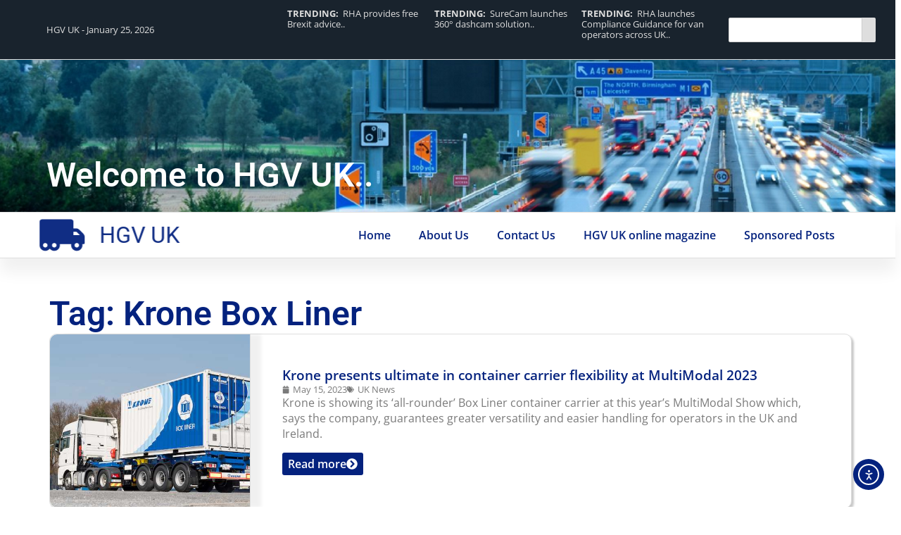

--- FILE ---
content_type: text/css
request_url: https://www.hgvuk.com/wp-content/uploads/elementor/css/post-23453.css?ver=1769224999
body_size: 2161
content:
.elementor-23453 .elementor-element.elementor-element-7c907c58{--display:flex;--flex-direction:column;--container-widget-width:100%;--container-widget-height:initial;--container-widget-flex-grow:0;--container-widget-align-self:initial;--flex-wrap-mobile:wrap;--gap:20px 20px;--row-gap:20px;--column-gap:20px;--margin-top:0px;--margin-bottom:0px;--margin-left:0px;--margin-right:0px;--padding-top:4%;--padding-bottom:2%;--padding-left:1%;--padding-right:1%;}.elementor-23453 .elementor-element.elementor-element-7c907c58:not(.elementor-motion-effects-element-type-background), .elementor-23453 .elementor-element.elementor-element-7c907c58 > .elementor-motion-effects-container > .elementor-motion-effects-layer{background-color:var( --e-global-color-1a279fe );}.elementor-23453 .elementor-element.elementor-element-4062e0db{--display:flex;--flex-direction:row;--container-widget-width:initial;--container-widget-height:100%;--container-widget-flex-grow:1;--container-widget-align-self:stretch;--flex-wrap-mobile:wrap;--gap:40px 40px;--row-gap:40px;--column-gap:40px;--margin-top:0px;--margin-bottom:0px;--margin-left:0px;--margin-right:0px;--padding-top:0px;--padding-bottom:0px;--padding-left:0px;--padding-right:0px;}.elementor-23453 .elementor-element.elementor-element-6fdff853{--display:flex;--margin-top:0px;--margin-bottom:0px;--margin-left:0px;--margin-right:0px;--padding-top:0px;--padding-bottom:0px;--padding-left:0px;--padding-right:0px;}.elementor-widget-heading .elementor-heading-title{font-family:var( --e-global-typography-primary-font-family ), Sans-serif;font-size:var( --e-global-typography-primary-font-size );font-weight:var( --e-global-typography-primary-font-weight );line-height:var( --e-global-typography-primary-line-height );color:var( --e-global-color-primary );}.elementor-23453 .elementor-element.elementor-element-76ca3369{padding:0% 0% 2% 0%;border-style:solid;border-width:0px 0px 1px 0px;border-color:var( --e-global-color-22bc99f );}.elementor-23453 .elementor-element.elementor-element-76ca3369 .elementor-heading-title{font-family:var( --e-global-typography-7ce9201-font-family ), Sans-serif;font-size:var( --e-global-typography-7ce9201-font-size );font-weight:var( --e-global-typography-7ce9201-font-weight );line-height:var( --e-global-typography-7ce9201-line-height );color:var( --e-global-color-22bc99f );}.elementor-widget-text-editor{font-family:var( --e-global-typography-text-font-family ), Sans-serif;font-size:var( --e-global-typography-text-font-size );font-weight:var( --e-global-typography-text-font-weight );line-height:var( --e-global-typography-text-line-height );color:var( --e-global-color-text );}.elementor-widget-text-editor.elementor-drop-cap-view-stacked .elementor-drop-cap{background-color:var( --e-global-color-primary );}.elementor-widget-text-editor.elementor-drop-cap-view-framed .elementor-drop-cap, .elementor-widget-text-editor.elementor-drop-cap-view-default .elementor-drop-cap{color:var( --e-global-color-primary );border-color:var( --e-global-color-primary );}.elementor-23453 .elementor-element.elementor-element-425bdd0b{font-family:var( --e-global-typography-text-font-family ), Sans-serif;font-size:var( --e-global-typography-text-font-size );font-weight:var( --e-global-typography-text-font-weight );line-height:var( --e-global-typography-text-line-height );color:var( --e-global-color-22bc99f );}.elementor-widget-button .elementor-button{background-color:var( --e-global-color-accent );font-family:var( --e-global-typography-accent-font-family ), Sans-serif;font-size:var( --e-global-typography-accent-font-size );font-weight:var( --e-global-typography-accent-font-weight );line-height:var( --e-global-typography-accent-line-height );}.elementor-23453 .elementor-element.elementor-element-732826e7 .elementor-button{background-color:var( --e-global-color-22bc99f );fill:var( --e-global-color-1a279fe );color:var( --e-global-color-1a279fe );padding:10px 15px 10px 015px;}.elementor-23453 .elementor-element.elementor-element-732826e7 .elementor-button:hover, .elementor-23453 .elementor-element.elementor-element-732826e7 .elementor-button:focus{background-color:var( --e-global-color-d7fef67 );}.elementor-23453 .elementor-element.elementor-element-732826e7 .elementor-button-content-wrapper{flex-direction:row-reverse;}.elementor-23453 .elementor-element.elementor-element-7d3df6ef{--display:flex;--margin-top:0px;--margin-bottom:0px;--margin-left:0px;--margin-right:0px;--padding-top:0px;--padding-bottom:0px;--padding-left:0px;--padding-right:0px;}.elementor-23453 .elementor-element.elementor-element-2d94e51d{padding:0% 0% 2% 0%;border-style:solid;border-width:0px 0px 1px 0px;border-color:var( --e-global-color-22bc99f );}.elementor-23453 .elementor-element.elementor-element-2d94e51d .elementor-heading-title{font-family:var( --e-global-typography-7ce9201-font-family ), Sans-serif;font-size:var( --e-global-typography-7ce9201-font-size );font-weight:var( --e-global-typography-7ce9201-font-weight );line-height:var( --e-global-typography-7ce9201-line-height );color:var( --e-global-color-22bc99f );}.elementor-widget-posts .elementor-button{background-color:var( --e-global-color-accent );font-family:var( --e-global-typography-accent-font-family ), Sans-serif;font-size:var( --e-global-typography-accent-font-size );font-weight:var( --e-global-typography-accent-font-weight );line-height:var( --e-global-typography-accent-line-height );}.elementor-widget-posts .elementor-post__title, .elementor-widget-posts .elementor-post__title a{color:var( --e-global-color-secondary );font-family:var( --e-global-typography-primary-font-family ), Sans-serif;font-size:var( --e-global-typography-primary-font-size );font-weight:var( --e-global-typography-primary-font-weight );line-height:var( --e-global-typography-primary-line-height );}.elementor-widget-posts .elementor-post__meta-data{font-family:var( --e-global-typography-secondary-font-family ), Sans-serif;font-size:var( --e-global-typography-secondary-font-size );font-weight:var( --e-global-typography-secondary-font-weight );line-height:var( --e-global-typography-secondary-line-height );}.elementor-widget-posts .elementor-post__excerpt p{font-family:var( --e-global-typography-text-font-family ), Sans-serif;font-size:var( --e-global-typography-text-font-size );font-weight:var( --e-global-typography-text-font-weight );line-height:var( --e-global-typography-text-line-height );}.elementor-widget-posts .elementor-post__read-more{color:var( --e-global-color-accent );}.elementor-widget-posts a.elementor-post__read-more{font-family:var( --e-global-typography-accent-font-family ), Sans-serif;font-size:var( --e-global-typography-accent-font-size );font-weight:var( --e-global-typography-accent-font-weight );line-height:var( --e-global-typography-accent-line-height );}.elementor-widget-posts .elementor-post__card .elementor-post__badge{background-color:var( --e-global-color-accent );font-family:var( --e-global-typography-accent-font-family ), Sans-serif;font-weight:var( --e-global-typography-accent-font-weight );line-height:var( --e-global-typography-accent-line-height );}.elementor-widget-posts .elementor-pagination{font-family:var( --e-global-typography-secondary-font-family ), Sans-serif;font-size:var( --e-global-typography-secondary-font-size );font-weight:var( --e-global-typography-secondary-font-weight );line-height:var( --e-global-typography-secondary-line-height );}.elementor-widget-posts .e-load-more-message{font-family:var( --e-global-typography-secondary-font-family ), Sans-serif;font-size:var( --e-global-typography-secondary-font-size );font-weight:var( --e-global-typography-secondary-font-weight );line-height:var( --e-global-typography-secondary-line-height );}.elementor-23453 .elementor-element.elementor-element-2ad64a0f{--grid-row-gap:20px;--grid-column-gap:20px;}.elementor-23453 .elementor-element.elementor-element-2ad64a0f .elementor-post__meta-data span + span:before{content:"///";}.elementor-23453 .elementor-element.elementor-element-2ad64a0f .elementor-post{border-style:solid;border-width:0px 0px 0px 0px;padding:0px 0px 0px 0px;}.elementor-23453 .elementor-element.elementor-element-2ad64a0f .elementor-post__text{padding:0px 0px 0px 0px;}.elementor-23453 .elementor-element.elementor-element-2ad64a0f .elementor-post__title, .elementor-23453 .elementor-element.elementor-element-2ad64a0f .elementor-post__title a{color:var( --e-global-color-22bc99f );font-family:var( --e-global-typography-text-font-family ), Sans-serif;font-size:var( --e-global-typography-text-font-size );font-weight:var( --e-global-typography-text-font-weight );line-height:var( --e-global-typography-text-line-height );}.elementor-23453 .elementor-element.elementor-element-2ad64a0f .elementor-post__title{margin-bottom:10px;}.elementor-23453 .elementor-element.elementor-element-2ad64a0f .elementor-post__meta-data{color:var( --e-global-color-text );font-family:var( --e-global-typography-cb642e5-font-family ), Sans-serif;font-size:var( --e-global-typography-cb642e5-font-size );font-weight:var( --e-global-typography-cb642e5-font-weight );line-height:var( --e-global-typography-cb642e5-line-height );margin-bottom:10px;}.elementor-23453 .elementor-element.elementor-element-2ad64a0f .elementor-post__meta-data span:before{color:var( --e-global-color-text );}.elementor-23453 .elementor-element.elementor-element-4d24c1cb{--display:flex;--margin-top:0px;--margin-bottom:0px;--margin-left:0px;--margin-right:0px;--padding-top:0px;--padding-bottom:0px;--padding-left:0px;--padding-right:0px;}.elementor-23453 .elementor-element.elementor-element-3b39fc43{padding:0% 0% 2% 0%;border-style:solid;border-width:0px 0px 1px 0px;border-color:var( --e-global-color-22bc99f );}.elementor-23453 .elementor-element.elementor-element-3b39fc43 .elementor-heading-title{font-family:var( --e-global-typography-7ce9201-font-family ), Sans-serif;font-size:var( --e-global-typography-7ce9201-font-size );font-weight:var( --e-global-typography-7ce9201-font-weight );line-height:var( --e-global-typography-7ce9201-line-height );color:var( --e-global-color-22bc99f );}.elementor-widget-form .elementor-field-group > label, .elementor-widget-form .elementor-field-subgroup label{color:var( --e-global-color-text );}.elementor-widget-form .elementor-field-group > label{font-family:var( --e-global-typography-text-font-family ), Sans-serif;font-size:var( --e-global-typography-text-font-size );font-weight:var( --e-global-typography-text-font-weight );line-height:var( --e-global-typography-text-line-height );}.elementor-widget-form .elementor-field-type-html{color:var( --e-global-color-text );font-family:var( --e-global-typography-text-font-family ), Sans-serif;font-size:var( --e-global-typography-text-font-size );font-weight:var( --e-global-typography-text-font-weight );line-height:var( --e-global-typography-text-line-height );}.elementor-widget-form .elementor-field-group .elementor-field{color:var( --e-global-color-text );}.elementor-widget-form .elementor-field-group .elementor-field, .elementor-widget-form .elementor-field-subgroup label{font-family:var( --e-global-typography-text-font-family ), Sans-serif;font-size:var( --e-global-typography-text-font-size );font-weight:var( --e-global-typography-text-font-weight );line-height:var( --e-global-typography-text-line-height );}.elementor-widget-form .elementor-button{font-family:var( --e-global-typography-accent-font-family ), Sans-serif;font-size:var( --e-global-typography-accent-font-size );font-weight:var( --e-global-typography-accent-font-weight );line-height:var( --e-global-typography-accent-line-height );}.elementor-widget-form .e-form__buttons__wrapper__button-next{background-color:var( --e-global-color-accent );}.elementor-widget-form .elementor-button[type="submit"]{background-color:var( --e-global-color-accent );}.elementor-widget-form .e-form__buttons__wrapper__button-previous{background-color:var( --e-global-color-accent );}.elementor-widget-form .elementor-message{font-family:var( --e-global-typography-text-font-family ), Sans-serif;font-size:var( --e-global-typography-text-font-size );font-weight:var( --e-global-typography-text-font-weight );line-height:var( --e-global-typography-text-line-height );}.elementor-widget-form .e-form__indicators__indicator, .elementor-widget-form .e-form__indicators__indicator__label{font-family:var( --e-global-typography-accent-font-family ), Sans-serif;font-size:var( --e-global-typography-accent-font-size );font-weight:var( --e-global-typography-accent-font-weight );line-height:var( --e-global-typography-accent-line-height );}.elementor-widget-form{--e-form-steps-indicator-inactive-primary-color:var( --e-global-color-text );--e-form-steps-indicator-active-primary-color:var( --e-global-color-accent );--e-form-steps-indicator-completed-primary-color:var( --e-global-color-accent );--e-form-steps-indicator-progress-color:var( --e-global-color-accent );--e-form-steps-indicator-progress-background-color:var( --e-global-color-text );--e-form-steps-indicator-progress-meter-color:var( --e-global-color-text );}.elementor-widget-form .e-form__indicators__indicator__progress__meter{font-family:var( --e-global-typography-accent-font-family ), Sans-serif;font-size:var( --e-global-typography-accent-font-size );font-weight:var( --e-global-typography-accent-font-weight );line-height:var( --e-global-typography-accent-line-height );}.elementor-23453 .elementor-element.elementor-element-2876a78 .elementor-field-group{padding-right:calc( 10px/2 );padding-left:calc( 10px/2 );margin-bottom:10px;}.elementor-23453 .elementor-element.elementor-element-2876a78 .elementor-form-fields-wrapper{margin-left:calc( -10px/2 );margin-right:calc( -10px/2 );margin-bottom:-10px;}.elementor-23453 .elementor-element.elementor-element-2876a78 .elementor-field-group.recaptcha_v3-bottomleft, .elementor-23453 .elementor-element.elementor-element-2876a78 .elementor-field-group.recaptcha_v3-bottomright{margin-bottom:0;}body.rtl .elementor-23453 .elementor-element.elementor-element-2876a78 .elementor-labels-inline .elementor-field-group > label{padding-left:0px;}body:not(.rtl) .elementor-23453 .elementor-element.elementor-element-2876a78 .elementor-labels-inline .elementor-field-group > label{padding-right:0px;}body .elementor-23453 .elementor-element.elementor-element-2876a78 .elementor-labels-above .elementor-field-group > label{padding-bottom:0px;}.elementor-23453 .elementor-element.elementor-element-2876a78 .elementor-field-type-html{padding-bottom:0px;}.elementor-23453 .elementor-element.elementor-element-2876a78 .elementor-field-group .elementor-field:not(.elementor-select-wrapper){background-color:#ffffff;}.elementor-23453 .elementor-element.elementor-element-2876a78 .elementor-field-group .elementor-select-wrapper select{background-color:#ffffff;}.elementor-23453 .elementor-element.elementor-element-2876a78 .e-form__buttons__wrapper__button-next{background-color:var( --e-global-color-22bc99f );color:var( --e-global-color-a7c1947 );}.elementor-23453 .elementor-element.elementor-element-2876a78 .elementor-button[type="submit"]{background-color:var( --e-global-color-22bc99f );color:var( --e-global-color-a7c1947 );}.elementor-23453 .elementor-element.elementor-element-2876a78 .elementor-button[type="submit"] svg *{fill:var( --e-global-color-a7c1947 );}.elementor-23453 .elementor-element.elementor-element-2876a78 .e-form__buttons__wrapper__button-previous{color:#ffffff;}.elementor-23453 .elementor-element.elementor-element-2876a78 .e-form__buttons__wrapper__button-next:hover{background-color:var( --e-global-color-d7fef67 );color:var( --e-global-color-a7c1947 );}.elementor-23453 .elementor-element.elementor-element-2876a78 .elementor-button[type="submit"]:hover{background-color:var( --e-global-color-d7fef67 );color:var( --e-global-color-a7c1947 );}.elementor-23453 .elementor-element.elementor-element-2876a78 .elementor-button[type="submit"]:hover svg *{fill:var( --e-global-color-a7c1947 );}.elementor-23453 .elementor-element.elementor-element-2876a78 .e-form__buttons__wrapper__button-previous:hover{color:#ffffff;}.elementor-23453 .elementor-element.elementor-element-2876a78{--e-form-steps-indicators-spacing:20px;--e-form-steps-indicator-padding:30px;--e-form-steps-indicator-inactive-secondary-color:#ffffff;--e-form-steps-indicator-active-secondary-color:#ffffff;--e-form-steps-indicator-completed-secondary-color:#ffffff;--e-form-steps-divider-width:1px;--e-form-steps-divider-gap:10px;}.elementor-widget-divider{--divider-color:var( --e-global-color-secondary );}.elementor-widget-divider .elementor-divider__text{color:var( --e-global-color-secondary );font-family:var( --e-global-typography-secondary-font-family ), Sans-serif;font-size:var( --e-global-typography-secondary-font-size );font-weight:var( --e-global-typography-secondary-font-weight );line-height:var( --e-global-typography-secondary-line-height );}.elementor-widget-divider.elementor-view-stacked .elementor-icon{background-color:var( --e-global-color-secondary );}.elementor-widget-divider.elementor-view-framed .elementor-icon, .elementor-widget-divider.elementor-view-default .elementor-icon{color:var( --e-global-color-secondary );border-color:var( --e-global-color-secondary );}.elementor-widget-divider.elementor-view-framed .elementor-icon, .elementor-widget-divider.elementor-view-default .elementor-icon svg{fill:var( --e-global-color-secondary );}.elementor-23453 .elementor-element.elementor-element-56a9cc93{--divider-border-style:solid;--divider-color:var( --e-global-color-22bc99f );--divider-border-width:1px;}.elementor-23453 .elementor-element.elementor-element-56a9cc93 .elementor-divider-separator{width:75%;margin:0 auto;margin-center:0;}.elementor-23453 .elementor-element.elementor-element-56a9cc93 .elementor-divider{text-align:center;padding-block-start:15px;padding-block-end:15px;}.elementor-23453 .elementor-element.elementor-element-56a9cc93.elementor-view-stacked .elementor-icon{background-color:var( --e-global-color-22bc99f );}.elementor-23453 .elementor-element.elementor-element-56a9cc93.elementor-view-framed .elementor-icon, .elementor-23453 .elementor-element.elementor-element-56a9cc93.elementor-view-default .elementor-icon{color:var( --e-global-color-22bc99f );border-color:var( --e-global-color-22bc99f );}.elementor-23453 .elementor-element.elementor-element-56a9cc93.elementor-view-framed .elementor-icon, .elementor-23453 .elementor-element.elementor-element-56a9cc93.elementor-view-default .elementor-icon svg{fill:var( --e-global-color-22bc99f );}.elementor-23453 .elementor-element.elementor-element-6052854d{--grid-template-columns:repeat(0, auto);text-align:center;--icon-size:30px;--grid-column-gap:10px;--grid-row-gap:0px;}.elementor-23453 .elementor-element.elementor-element-6052854d .elementor-social-icon{background-color:var( --e-global-color-7ecf844 );--icon-padding:0.3em;}.elementor-23453 .elementor-element.elementor-element-6052854d .elementor-social-icon i{color:var( --e-global-color-22bc99f );}.elementor-23453 .elementor-element.elementor-element-6052854d .elementor-social-icon svg{fill:var( --e-global-color-22bc99f );}.elementor-23453 .elementor-element.elementor-element-6052854d .elementor-social-icon:hover{background-color:var( --e-global-color-7ecf844 );}.elementor-23453 .elementor-element.elementor-element-6052854d .elementor-social-icon:hover i{color:var( --e-global-color-d7fef67 );}.elementor-23453 .elementor-element.elementor-element-6052854d .elementor-social-icon:hover svg{fill:var( --e-global-color-d7fef67 );}.elementor-widget-icon-list .elementor-icon-list-item:not(:last-child):after{border-color:var( --e-global-color-text );}.elementor-widget-icon-list .elementor-icon-list-icon i{color:var( --e-global-color-primary );}.elementor-widget-icon-list .elementor-icon-list-icon svg{fill:var( --e-global-color-primary );}.elementor-widget-icon-list .elementor-icon-list-item > .elementor-icon-list-text, .elementor-widget-icon-list .elementor-icon-list-item > a{font-family:var( --e-global-typography-text-font-family ), Sans-serif;font-size:var( --e-global-typography-text-font-size );font-weight:var( --e-global-typography-text-font-weight );line-height:var( --e-global-typography-text-line-height );}.elementor-widget-icon-list .elementor-icon-list-text{color:var( --e-global-color-secondary );}.elementor-23453 .elementor-element.elementor-element-6376a3ee .elementor-icon-list-item:not(:last-child):after{content:"";height:0.6em;border-color:var( --e-global-color-22bc99f );}.elementor-23453 .elementor-element.elementor-element-6376a3ee .elementor-icon-list-items:not(.elementor-inline-items) .elementor-icon-list-item:not(:last-child):after{border-block-start-style:solid;border-block-start-width:0.1em;}.elementor-23453 .elementor-element.elementor-element-6376a3ee .elementor-icon-list-items.elementor-inline-items .elementor-icon-list-item:not(:last-child):after{border-inline-start-style:solid;}.elementor-23453 .elementor-element.elementor-element-6376a3ee .elementor-inline-items .elementor-icon-list-item:not(:last-child):after{border-inline-start-width:0.1em;}.elementor-23453 .elementor-element.elementor-element-6376a3ee .elementor-icon-list-icon i{color:var( --e-global-color-22bc99f );transition:color 0.3s;}.elementor-23453 .elementor-element.elementor-element-6376a3ee .elementor-icon-list-icon svg{fill:var( --e-global-color-22bc99f );transition:fill 0.3s;}.elementor-23453 .elementor-element.elementor-element-6376a3ee .elementor-icon-list-item:hover .elementor-icon-list-icon i{color:var( --e-global-color-d7fef67 );}.elementor-23453 .elementor-element.elementor-element-6376a3ee .elementor-icon-list-item:hover .elementor-icon-list-icon svg{fill:var( --e-global-color-d7fef67 );}.elementor-23453 .elementor-element.elementor-element-6376a3ee{--e-icon-list-icon-size:0.8em;--e-icon-list-icon-align:right;--e-icon-list-icon-margin:0 0 0 calc(var(--e-icon-list-icon-size, 1em) * 0.25);--icon-vertical-align:center;--icon-vertical-offset:0px;}.elementor-23453 .elementor-element.elementor-element-6376a3ee .elementor-icon-list-item > .elementor-icon-list-text, .elementor-23453 .elementor-element.elementor-element-6376a3ee .elementor-icon-list-item > a{font-family:var( --e-global-typography-cb642e5-font-family ), Sans-serif;font-size:var( --e-global-typography-cb642e5-font-size );font-weight:var( --e-global-typography-cb642e5-font-weight );line-height:var( --e-global-typography-cb642e5-line-height );}.elementor-23453 .elementor-element.elementor-element-6376a3ee .elementor-icon-list-text{color:var( --e-global-color-22bc99f );transition:color 0.3s;}.elementor-23453 .elementor-element.elementor-element-6376a3ee .elementor-icon-list-item:hover .elementor-icon-list-text{color:var( --e-global-color-d7fef67 );}.elementor-theme-builder-content-area{height:400px;}.elementor-location-header:before, .elementor-location-footer:before{content:"";display:table;clear:both;}@media(max-width:1366px){.elementor-23453 .elementor-element.elementor-element-7c907c58{--padding-top:4%;--padding-bottom:4%;--padding-left:2%;--padding-right:2%;}.elementor-widget-heading .elementor-heading-title{font-size:var( --e-global-typography-primary-font-size );line-height:var( --e-global-typography-primary-line-height );}.elementor-23453 .elementor-element.elementor-element-76ca3369 .elementor-heading-title{font-size:var( --e-global-typography-7ce9201-font-size );line-height:var( --e-global-typography-7ce9201-line-height );}.elementor-widget-text-editor{font-size:var( --e-global-typography-text-font-size );line-height:var( --e-global-typography-text-line-height );}.elementor-23453 .elementor-element.elementor-element-425bdd0b{font-size:var( --e-global-typography-text-font-size );line-height:var( --e-global-typography-text-line-height );}.elementor-widget-button .elementor-button{font-size:var( --e-global-typography-accent-font-size );line-height:var( --e-global-typography-accent-line-height );}.elementor-23453 .elementor-element.elementor-element-2d94e51d .elementor-heading-title{font-size:var( --e-global-typography-7ce9201-font-size );line-height:var( --e-global-typography-7ce9201-line-height );}.elementor-widget-posts .elementor-post__title, .elementor-widget-posts .elementor-post__title a{font-size:var( --e-global-typography-primary-font-size );line-height:var( --e-global-typography-primary-line-height );}.elementor-widget-posts .elementor-post__meta-data{font-size:var( --e-global-typography-secondary-font-size );line-height:var( --e-global-typography-secondary-line-height );}.elementor-widget-posts .elementor-post__excerpt p{font-size:var( --e-global-typography-text-font-size );line-height:var( --e-global-typography-text-line-height );}.elementor-widget-posts a.elementor-post__read-more{font-size:var( --e-global-typography-accent-font-size );line-height:var( --e-global-typography-accent-line-height );}.elementor-widget-posts .elementor-post__card .elementor-post__badge{line-height:var( --e-global-typography-accent-line-height );}.elementor-widget-posts .elementor-pagination{font-size:var( --e-global-typography-secondary-font-size );line-height:var( --e-global-typography-secondary-line-height );}.elementor-widget-posts .elementor-button{font-size:var( --e-global-typography-accent-font-size );line-height:var( --e-global-typography-accent-line-height );}.elementor-widget-posts .e-load-more-message{font-size:var( --e-global-typography-secondary-font-size );line-height:var( --e-global-typography-secondary-line-height );}.elementor-23453 .elementor-element.elementor-element-2ad64a0f .elementor-post__title, .elementor-23453 .elementor-element.elementor-element-2ad64a0f .elementor-post__title a{font-size:var( --e-global-typography-text-font-size );line-height:var( --e-global-typography-text-line-height );}.elementor-23453 .elementor-element.elementor-element-2ad64a0f .elementor-post__meta-data{font-size:var( --e-global-typography-cb642e5-font-size );line-height:var( --e-global-typography-cb642e5-line-height );}.elementor-23453 .elementor-element.elementor-element-3b39fc43 .elementor-heading-title{font-size:var( --e-global-typography-7ce9201-font-size );line-height:var( --e-global-typography-7ce9201-line-height );}.elementor-widget-form .elementor-field-group > label{font-size:var( --e-global-typography-text-font-size );line-height:var( --e-global-typography-text-line-height );}.elementor-widget-form .elementor-field-type-html{font-size:var( --e-global-typography-text-font-size );line-height:var( --e-global-typography-text-line-height );}.elementor-widget-form .elementor-field-group .elementor-field, .elementor-widget-form .elementor-field-subgroup label{font-size:var( --e-global-typography-text-font-size );line-height:var( --e-global-typography-text-line-height );}.elementor-widget-form .elementor-button{font-size:var( --e-global-typography-accent-font-size );line-height:var( --e-global-typography-accent-line-height );}.elementor-widget-form .elementor-message{font-size:var( --e-global-typography-text-font-size );line-height:var( --e-global-typography-text-line-height );}.elementor-widget-form .e-form__indicators__indicator, .elementor-widget-form .e-form__indicators__indicator__label{font-size:var( --e-global-typography-accent-font-size );line-height:var( --e-global-typography-accent-line-height );}.elementor-widget-form .e-form__indicators__indicator__progress__meter{font-size:var( --e-global-typography-accent-font-size );line-height:var( --e-global-typography-accent-line-height );}.elementor-widget-divider .elementor-divider__text{font-size:var( --e-global-typography-secondary-font-size );line-height:var( --e-global-typography-secondary-line-height );}.elementor-widget-icon-list .elementor-icon-list-item > .elementor-icon-list-text, .elementor-widget-icon-list .elementor-icon-list-item > a{font-size:var( --e-global-typography-text-font-size );line-height:var( --e-global-typography-text-line-height );}.elementor-23453 .elementor-element.elementor-element-6376a3ee .elementor-icon-list-item > .elementor-icon-list-text, .elementor-23453 .elementor-element.elementor-element-6376a3ee .elementor-icon-list-item > a{font-size:var( --e-global-typography-cb642e5-font-size );line-height:var( --e-global-typography-cb642e5-line-height );}}@media(max-width:1024px){.elementor-23453 .elementor-element.elementor-element-7c907c58{--padding-top:4%;--padding-bottom:4%;--padding-left:2%;--padding-right:2%;}.elementor-widget-heading .elementor-heading-title{font-size:var( --e-global-typography-primary-font-size );line-height:var( --e-global-typography-primary-line-height );}.elementor-23453 .elementor-element.elementor-element-76ca3369 .elementor-heading-title{font-size:var( --e-global-typography-7ce9201-font-size );line-height:var( --e-global-typography-7ce9201-line-height );}.elementor-widget-text-editor{font-size:var( --e-global-typography-text-font-size );line-height:var( --e-global-typography-text-line-height );}.elementor-23453 .elementor-element.elementor-element-425bdd0b{font-size:var( --e-global-typography-text-font-size );line-height:var( --e-global-typography-text-line-height );}.elementor-widget-button .elementor-button{font-size:var( --e-global-typography-accent-font-size );line-height:var( --e-global-typography-accent-line-height );}.elementor-23453 .elementor-element.elementor-element-2d94e51d .elementor-heading-title{font-size:var( --e-global-typography-7ce9201-font-size );line-height:var( --e-global-typography-7ce9201-line-height );}.elementor-widget-posts .elementor-post__title, .elementor-widget-posts .elementor-post__title a{font-size:var( --e-global-typography-primary-font-size );line-height:var( --e-global-typography-primary-line-height );}.elementor-widget-posts .elementor-post__meta-data{font-size:var( --e-global-typography-secondary-font-size );line-height:var( --e-global-typography-secondary-line-height );}.elementor-widget-posts .elementor-post__excerpt p{font-size:var( --e-global-typography-text-font-size );line-height:var( --e-global-typography-text-line-height );}.elementor-widget-posts a.elementor-post__read-more{font-size:var( --e-global-typography-accent-font-size );line-height:var( --e-global-typography-accent-line-height );}.elementor-widget-posts .elementor-post__card .elementor-post__badge{line-height:var( --e-global-typography-accent-line-height );}.elementor-widget-posts .elementor-pagination{font-size:var( --e-global-typography-secondary-font-size );line-height:var( --e-global-typography-secondary-line-height );}.elementor-widget-posts .elementor-button{font-size:var( --e-global-typography-accent-font-size );line-height:var( --e-global-typography-accent-line-height );}.elementor-widget-posts .e-load-more-message{font-size:var( --e-global-typography-secondary-font-size );line-height:var( --e-global-typography-secondary-line-height );}.elementor-23453 .elementor-element.elementor-element-2ad64a0f .elementor-post__title, .elementor-23453 .elementor-element.elementor-element-2ad64a0f .elementor-post__title a{font-size:var( --e-global-typography-text-font-size );line-height:var( --e-global-typography-text-line-height );}.elementor-23453 .elementor-element.elementor-element-2ad64a0f .elementor-post__meta-data{font-size:var( --e-global-typography-cb642e5-font-size );line-height:var( --e-global-typography-cb642e5-line-height );}.elementor-23453 .elementor-element.elementor-element-3b39fc43 .elementor-heading-title{font-size:var( --e-global-typography-7ce9201-font-size );line-height:var( --e-global-typography-7ce9201-line-height );}.elementor-widget-form .elementor-field-group > label{font-size:var( --e-global-typography-text-font-size );line-height:var( --e-global-typography-text-line-height );}.elementor-widget-form .elementor-field-type-html{font-size:var( --e-global-typography-text-font-size );line-height:var( --e-global-typography-text-line-height );}.elementor-widget-form .elementor-field-group .elementor-field, .elementor-widget-form .elementor-field-subgroup label{font-size:var( --e-global-typography-text-font-size );line-height:var( --e-global-typography-text-line-height );}.elementor-widget-form .elementor-button{font-size:var( --e-global-typography-accent-font-size );line-height:var( --e-global-typography-accent-line-height );}.elementor-widget-form .elementor-message{font-size:var( --e-global-typography-text-font-size );line-height:var( --e-global-typography-text-line-height );}.elementor-widget-form .e-form__indicators__indicator, .elementor-widget-form .e-form__indicators__indicator__label{font-size:var( --e-global-typography-accent-font-size );line-height:var( --e-global-typography-accent-line-height );}.elementor-widget-form .e-form__indicators__indicator__progress__meter{font-size:var( --e-global-typography-accent-font-size );line-height:var( --e-global-typography-accent-line-height );}.elementor-widget-divider .elementor-divider__text{font-size:var( --e-global-typography-secondary-font-size );line-height:var( --e-global-typography-secondary-line-height );}.elementor-widget-icon-list .elementor-icon-list-item > .elementor-icon-list-text, .elementor-widget-icon-list .elementor-icon-list-item > a{font-size:var( --e-global-typography-text-font-size );line-height:var( --e-global-typography-text-line-height );}.elementor-23453 .elementor-element.elementor-element-6376a3ee .elementor-icon-list-item > .elementor-icon-list-text, .elementor-23453 .elementor-element.elementor-element-6376a3ee .elementor-icon-list-item > a{font-size:var( --e-global-typography-cb642e5-font-size );line-height:var( --e-global-typography-cb642e5-line-height );}}@media(max-width:767px){.elementor-23453 .elementor-element.elementor-element-7c907c58{--padding-top:8%;--padding-bottom:8%;--padding-left:4%;--padding-right:4%;}.elementor-widget-heading .elementor-heading-title{font-size:var( --e-global-typography-primary-font-size );line-height:var( --e-global-typography-primary-line-height );}.elementor-23453 .elementor-element.elementor-element-76ca3369 .elementor-heading-title{font-size:var( --e-global-typography-7ce9201-font-size );line-height:var( --e-global-typography-7ce9201-line-height );}.elementor-widget-text-editor{font-size:var( --e-global-typography-text-font-size );line-height:var( --e-global-typography-text-line-height );}.elementor-23453 .elementor-element.elementor-element-425bdd0b{font-size:var( --e-global-typography-text-font-size );line-height:var( --e-global-typography-text-line-height );}.elementor-widget-button .elementor-button{font-size:var( --e-global-typography-accent-font-size );line-height:var( --e-global-typography-accent-line-height );}.elementor-23453 .elementor-element.elementor-element-2d94e51d .elementor-heading-title{font-size:var( --e-global-typography-7ce9201-font-size );line-height:var( --e-global-typography-7ce9201-line-height );}.elementor-widget-posts .elementor-post__title, .elementor-widget-posts .elementor-post__title a{font-size:var( --e-global-typography-primary-font-size );line-height:var( --e-global-typography-primary-line-height );}.elementor-widget-posts .elementor-post__meta-data{font-size:var( --e-global-typography-secondary-font-size );line-height:var( --e-global-typography-secondary-line-height );}.elementor-widget-posts .elementor-post__excerpt p{font-size:var( --e-global-typography-text-font-size );line-height:var( --e-global-typography-text-line-height );}.elementor-widget-posts a.elementor-post__read-more{font-size:var( --e-global-typography-accent-font-size );line-height:var( --e-global-typography-accent-line-height );}.elementor-widget-posts .elementor-post__card .elementor-post__badge{line-height:var( --e-global-typography-accent-line-height );}.elementor-widget-posts .elementor-pagination{font-size:var( --e-global-typography-secondary-font-size );line-height:var( --e-global-typography-secondary-line-height );}.elementor-widget-posts .elementor-button{font-size:var( --e-global-typography-accent-font-size );line-height:var( --e-global-typography-accent-line-height );}.elementor-widget-posts .e-load-more-message{font-size:var( --e-global-typography-secondary-font-size );line-height:var( --e-global-typography-secondary-line-height );}.elementor-23453 .elementor-element.elementor-element-2ad64a0f .elementor-post__title, .elementor-23453 .elementor-element.elementor-element-2ad64a0f .elementor-post__title a{font-size:var( --e-global-typography-text-font-size );line-height:var( --e-global-typography-text-line-height );}.elementor-23453 .elementor-element.elementor-element-2ad64a0f .elementor-post__meta-data{font-size:var( --e-global-typography-cb642e5-font-size );line-height:var( --e-global-typography-cb642e5-line-height );}.elementor-23453 .elementor-element.elementor-element-3b39fc43 .elementor-heading-title{font-size:var( --e-global-typography-7ce9201-font-size );line-height:var( --e-global-typography-7ce9201-line-height );}.elementor-widget-form .elementor-field-group > label{font-size:var( --e-global-typography-text-font-size );line-height:var( --e-global-typography-text-line-height );}.elementor-widget-form .elementor-field-type-html{font-size:var( --e-global-typography-text-font-size );line-height:var( --e-global-typography-text-line-height );}.elementor-widget-form .elementor-field-group .elementor-field, .elementor-widget-form .elementor-field-subgroup label{font-size:var( --e-global-typography-text-font-size );line-height:var( --e-global-typography-text-line-height );}.elementor-widget-form .elementor-button{font-size:var( --e-global-typography-accent-font-size );line-height:var( --e-global-typography-accent-line-height );}.elementor-widget-form .elementor-message{font-size:var( --e-global-typography-text-font-size );line-height:var( --e-global-typography-text-line-height );}.elementor-widget-form .e-form__indicators__indicator, .elementor-widget-form .e-form__indicators__indicator__label{font-size:var( --e-global-typography-accent-font-size );line-height:var( --e-global-typography-accent-line-height );}.elementor-widget-form .e-form__indicators__indicator__progress__meter{font-size:var( --e-global-typography-accent-font-size );line-height:var( --e-global-typography-accent-line-height );}.elementor-widget-divider .elementor-divider__text{font-size:var( --e-global-typography-secondary-font-size );line-height:var( --e-global-typography-secondary-line-height );}.elementor-23453 .elementor-element.elementor-element-56a9cc93 .elementor-divider-separator{width:100%;}.elementor-widget-icon-list .elementor-icon-list-item > .elementor-icon-list-text, .elementor-widget-icon-list .elementor-icon-list-item > a{font-size:var( --e-global-typography-text-font-size );line-height:var( --e-global-typography-text-line-height );}.elementor-23453 .elementor-element.elementor-element-6376a3ee .elementor-icon-list-item > .elementor-icon-list-text, .elementor-23453 .elementor-element.elementor-element-6376a3ee .elementor-icon-list-item > a{font-size:var( --e-global-typography-cb642e5-font-size );line-height:var( --e-global-typography-cb642e5-line-height );}}

--- FILE ---
content_type: text/css
request_url: https://www.hgvuk.com/wp-content/uploads/elementor/css/post-23452.css?ver=1769225048
body_size: 380
content:
.elementor-23452 .elementor-element.elementor-element-5f05cfd5{--display:flex;--flex-direction:column;--container-widget-width:100%;--container-widget-height:initial;--container-widget-flex-grow:0;--container-widget-align-self:initial;--flex-wrap-mobile:wrap;--padding-top:4%;--padding-bottom:4%;--padding-left:0%;--padding-right:0%;}.elementor-widget-theme-archive-title .elementor-heading-title{font-family:var( --e-global-typography-primary-font-family ), Sans-serif;font-size:var( --e-global-typography-primary-font-size );font-weight:var( --e-global-typography-primary-font-weight );line-height:var( --e-global-typography-primary-line-height );color:var( --e-global-color-primary );}.elementor-widget-loop-grid .elementor-button{background-color:var( --e-global-color-accent );font-family:var( --e-global-typography-accent-font-family ), Sans-serif;font-size:var( --e-global-typography-accent-font-size );font-weight:var( --e-global-typography-accent-font-weight );line-height:var( --e-global-typography-accent-line-height );}.elementor-widget-loop-grid .elementor-pagination{font-family:var( --e-global-typography-secondary-font-family ), Sans-serif;font-size:var( --e-global-typography-secondary-font-size );font-weight:var( --e-global-typography-secondary-font-weight );line-height:var( --e-global-typography-secondary-line-height );}.elementor-widget-loop-grid .e-load-more-message{font-family:var( --e-global-typography-secondary-font-family ), Sans-serif;font-size:var( --e-global-typography-secondary-font-size );font-weight:var( --e-global-typography-secondary-font-weight );line-height:var( --e-global-typography-secondary-line-height );}.elementor-23452 .elementor-element.elementor-element-20ebb1d3{--grid-columns:1;--grid-row-gap:40px;--e-loop-nothing-found-message-color:var( --e-global-color-text );}.elementor-23452 .elementor-element.elementor-element-20ebb1d3 .elementor-pagination{text-align:center;font-family:var( --e-global-typography-accent-font-family ), Sans-serif;font-size:var( --e-global-typography-accent-font-size );font-weight:var( --e-global-typography-accent-font-weight );line-height:var( --e-global-typography-accent-line-height );margin-top:20px;}.elementor-23452 .elementor-element.elementor-element-20ebb1d3 .elementor-pagination .page-numbers:not(.dots){color:var( --e-global-color-primary );}.elementor-23452 .elementor-element.elementor-element-20ebb1d3 .elementor-pagination a.page-numbers:hover{color:var( --e-global-color-secondary );}.elementor-23452 .elementor-element.elementor-element-20ebb1d3 .elementor-pagination .page-numbers.current{color:var( --e-global-color-secondary );}body:not(.rtl) .elementor-23452 .elementor-element.elementor-element-20ebb1d3 .elementor-pagination .page-numbers:not(:first-child){margin-left:calc( 20px/2 );}body:not(.rtl) .elementor-23452 .elementor-element.elementor-element-20ebb1d3 .elementor-pagination .page-numbers:not(:last-child){margin-right:calc( 20px/2 );}body.rtl .elementor-23452 .elementor-element.elementor-element-20ebb1d3 .elementor-pagination .page-numbers:not(:first-child){margin-right:calc( 20px/2 );}body.rtl .elementor-23452 .elementor-element.elementor-element-20ebb1d3 .elementor-pagination .page-numbers:not(:last-child){margin-left:calc( 20px/2 );}.elementor-23452 .elementor-element.elementor-element-20ebb1d3 .e-loop-nothing-found-message__text{font-family:var( --e-global-typography-text-font-family ), Sans-serif;font-size:var( --e-global-typography-text-font-size );font-weight:var( --e-global-typography-text-font-weight );line-height:var( --e-global-typography-text-line-height );}@media(max-width:1366px){.elementor-23452 .elementor-element.elementor-element-5f05cfd5{--padding-top:4%;--padding-bottom:4%;--padding-left:2%;--padding-right:2%;}.elementor-widget-theme-archive-title .elementor-heading-title{font-size:var( --e-global-typography-primary-font-size );line-height:var( --e-global-typography-primary-line-height );}.elementor-widget-loop-grid .elementor-pagination{font-size:var( --e-global-typography-secondary-font-size );line-height:var( --e-global-typography-secondary-line-height );}.elementor-widget-loop-grid .elementor-button{font-size:var( --e-global-typography-accent-font-size );line-height:var( --e-global-typography-accent-line-height );}.elementor-widget-loop-grid .e-load-more-message{font-size:var( --e-global-typography-secondary-font-size );line-height:var( --e-global-typography-secondary-line-height );}.elementor-23452 .elementor-element.elementor-element-20ebb1d3 .elementor-pagination{font-size:var( --e-global-typography-accent-font-size );line-height:var( --e-global-typography-accent-line-height );}.elementor-23452 .elementor-element.elementor-element-20ebb1d3 .e-loop-nothing-found-message__text{font-size:var( --e-global-typography-text-font-size );line-height:var( --e-global-typography-text-line-height );}}@media(max-width:1024px){.elementor-23452 .elementor-element.elementor-element-5f05cfd5{--padding-top:4%;--padding-bottom:4%;--padding-left:2%;--padding-right:2%;}.elementor-widget-theme-archive-title .elementor-heading-title{font-size:var( --e-global-typography-primary-font-size );line-height:var( --e-global-typography-primary-line-height );}.elementor-widget-loop-grid .elementor-pagination{font-size:var( --e-global-typography-secondary-font-size );line-height:var( --e-global-typography-secondary-line-height );}.elementor-widget-loop-grid .elementor-button{font-size:var( --e-global-typography-accent-font-size );line-height:var( --e-global-typography-accent-line-height );}.elementor-widget-loop-grid .e-load-more-message{font-size:var( --e-global-typography-secondary-font-size );line-height:var( --e-global-typography-secondary-line-height );}.elementor-23452 .elementor-element.elementor-element-20ebb1d3{--grid-columns:2;}.elementor-23452 .elementor-element.elementor-element-20ebb1d3 .elementor-pagination{font-size:var( --e-global-typography-accent-font-size );line-height:var( --e-global-typography-accent-line-height );}.elementor-23452 .elementor-element.elementor-element-20ebb1d3 .e-loop-nothing-found-message__text{font-size:var( --e-global-typography-text-font-size );line-height:var( --e-global-typography-text-line-height );}}@media(max-width:767px){.elementor-23452 .elementor-element.elementor-element-5f05cfd5{--padding-top:8%;--padding-bottom:8%;--padding-left:4%;--padding-right:4%;}.elementor-widget-theme-archive-title .elementor-heading-title{font-size:var( --e-global-typography-primary-font-size );line-height:var( --e-global-typography-primary-line-height );}.elementor-widget-loop-grid .elementor-pagination{font-size:var( --e-global-typography-secondary-font-size );line-height:var( --e-global-typography-secondary-line-height );}.elementor-widget-loop-grid .elementor-button{font-size:var( --e-global-typography-accent-font-size );line-height:var( --e-global-typography-accent-line-height );}.elementor-widget-loop-grid .e-load-more-message{font-size:var( --e-global-typography-secondary-font-size );line-height:var( --e-global-typography-secondary-line-height );}.elementor-23452 .elementor-element.elementor-element-20ebb1d3{--grid-columns:1;}.elementor-23452 .elementor-element.elementor-element-20ebb1d3 .elementor-pagination{font-size:var( --e-global-typography-accent-font-size );line-height:var( --e-global-typography-accent-line-height );}.elementor-23452 .elementor-element.elementor-element-20ebb1d3 .e-loop-nothing-found-message__text{font-size:var( --e-global-typography-text-font-size );line-height:var( --e-global-typography-text-line-height );}}